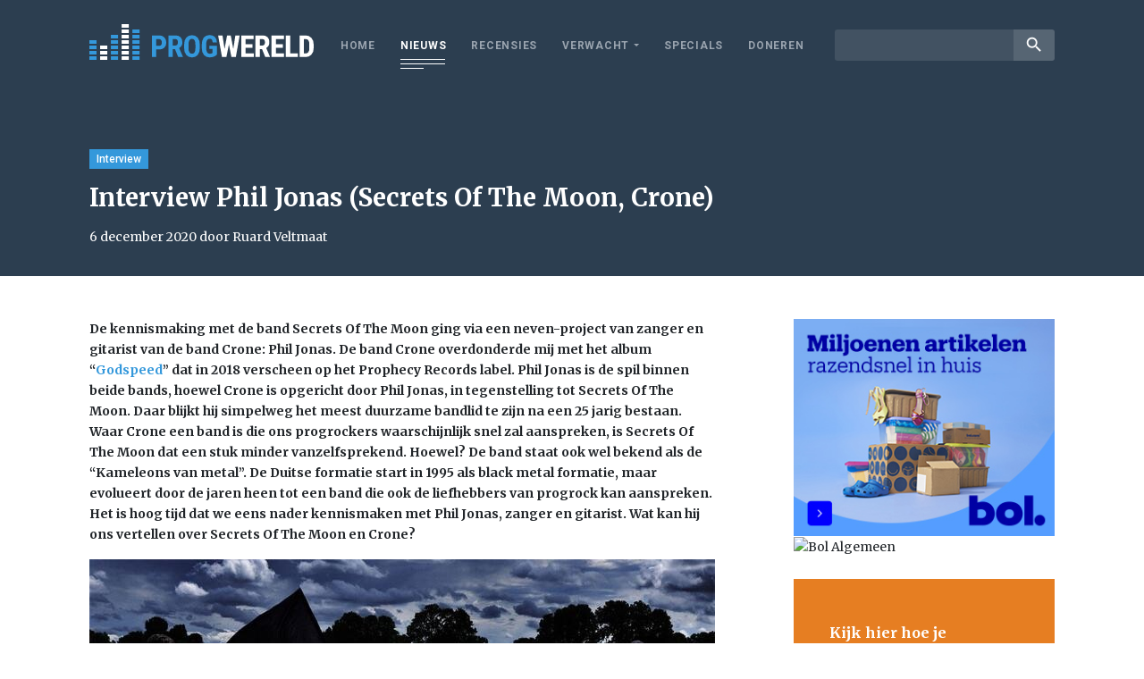

--- FILE ---
content_type: text/html; charset=UTF-8
request_url: https://www.progwereld.org/interview/interview-phil-jonas-secrets-of-the-moon-crone/
body_size: 14347
content:
<!DOCTYPE html>
<html lang="nl-NL" id="html" prefix="og: http://ogp.me/ns#">
<head>
    <!-- Global site tag (gtag.js) - Google Analytics -->
    <script async src="https://www.googletagmanager.com/gtag/js?id=UA-148577803-1"></script>
    <script>
        window.dataLayer = window.dataLayer || [];
        function gtag(){dataLayer.push(arguments);}
        gtag('js', new Date());

        gtag('config', 'UA-148577803-1');
    </script>
    <meta charset="UTF-8">
    <meta name="viewport" content="width=device-width, initial-scale=1.0, maximum-scale=1.0, user-scalable=no" />
    <title>Interview Phil Jonas (Secrets Of The Moon, Crone) &#8211; Progwereld</title>
<meta name='robots' content='max-image-preview:large' />
	<style>img:is([sizes="auto" i], [sizes^="auto," i]) { contain-intrinsic-size: 3000px 1500px }</style>
	<!-- Tags generated by Easy Social Share Buttons for WordPress v7.3 - https://socialsharingplugin.com. You see this message only because you have debug mode ON -->
<meta property="og:locale" content="nl_NL" />
<meta property="og:type" content="article" />
<meta property="og:title" content="Interview Phil Jonas (Secrets Of The Moon, Crone)" />
<meta property="og:description" content="De kennismaking met de band Secrets Of The Moon ging via een neven-project van zanger en gitarist van de band Crone: Phil" />
<meta property="og:url" content="https://www.progwereld.org/interview/interview-phil-jonas-secrets-of-the-moon-crone/" />
<meta property="og:site_name" content="Progwereld" />
<meta property="article:section" content="Interview" />
<meta property="article:published_time" content="2020-12-06T10:16:59+01:00" />
<meta property="article:modified_time" content="2020-12-06T11:09:04+01:00" />
<meta property="og:updated_time" content="2020-12-06T11:09:04+01:00" />
<meta property="og:image" content="https://www.progwereld.org/wp-content/uploads/2020/12/Phil-Jonas-Crone.jpg" />
<meta property="og:image:secure_url" content="https://www.progwereld.org/wp-content/uploads/2020/12/Phil-Jonas-Crone.jpg" />
<meta property="og:image:width" content="600" />
<meta property="og:image:height" content="600" />
<link rel='dns-prefetch' href='//cdnjs.cloudflare.com' />
<link rel='dns-prefetch' href='//fonts.googleapis.com' />
<script type="text/javascript">
/* <![CDATA[ */
window._wpemojiSettings = {"baseUrl":"https:\/\/s.w.org\/images\/core\/emoji\/16.0.1\/72x72\/","ext":".png","svgUrl":"https:\/\/s.w.org\/images\/core\/emoji\/16.0.1\/svg\/","svgExt":".svg","source":{"concatemoji":"https:\/\/www.progwereld.org\/wp-includes\/js\/wp-emoji-release.min.js?ver=6.8.3"}};
/*! This file is auto-generated */
!function(s,n){var o,i,e;function c(e){try{var t={supportTests:e,timestamp:(new Date).valueOf()};sessionStorage.setItem(o,JSON.stringify(t))}catch(e){}}function p(e,t,n){e.clearRect(0,0,e.canvas.width,e.canvas.height),e.fillText(t,0,0);var t=new Uint32Array(e.getImageData(0,0,e.canvas.width,e.canvas.height).data),a=(e.clearRect(0,0,e.canvas.width,e.canvas.height),e.fillText(n,0,0),new Uint32Array(e.getImageData(0,0,e.canvas.width,e.canvas.height).data));return t.every(function(e,t){return e===a[t]})}function u(e,t){e.clearRect(0,0,e.canvas.width,e.canvas.height),e.fillText(t,0,0);for(var n=e.getImageData(16,16,1,1),a=0;a<n.data.length;a++)if(0!==n.data[a])return!1;return!0}function f(e,t,n,a){switch(t){case"flag":return n(e,"\ud83c\udff3\ufe0f\u200d\u26a7\ufe0f","\ud83c\udff3\ufe0f\u200b\u26a7\ufe0f")?!1:!n(e,"\ud83c\udde8\ud83c\uddf6","\ud83c\udde8\u200b\ud83c\uddf6")&&!n(e,"\ud83c\udff4\udb40\udc67\udb40\udc62\udb40\udc65\udb40\udc6e\udb40\udc67\udb40\udc7f","\ud83c\udff4\u200b\udb40\udc67\u200b\udb40\udc62\u200b\udb40\udc65\u200b\udb40\udc6e\u200b\udb40\udc67\u200b\udb40\udc7f");case"emoji":return!a(e,"\ud83e\udedf")}return!1}function g(e,t,n,a){var r="undefined"!=typeof WorkerGlobalScope&&self instanceof WorkerGlobalScope?new OffscreenCanvas(300,150):s.createElement("canvas"),o=r.getContext("2d",{willReadFrequently:!0}),i=(o.textBaseline="top",o.font="600 32px Arial",{});return e.forEach(function(e){i[e]=t(o,e,n,a)}),i}function t(e){var t=s.createElement("script");t.src=e,t.defer=!0,s.head.appendChild(t)}"undefined"!=typeof Promise&&(o="wpEmojiSettingsSupports",i=["flag","emoji"],n.supports={everything:!0,everythingExceptFlag:!0},e=new Promise(function(e){s.addEventListener("DOMContentLoaded",e,{once:!0})}),new Promise(function(t){var n=function(){try{var e=JSON.parse(sessionStorage.getItem(o));if("object"==typeof e&&"number"==typeof e.timestamp&&(new Date).valueOf()<e.timestamp+604800&&"object"==typeof e.supportTests)return e.supportTests}catch(e){}return null}();if(!n){if("undefined"!=typeof Worker&&"undefined"!=typeof OffscreenCanvas&&"undefined"!=typeof URL&&URL.createObjectURL&&"undefined"!=typeof Blob)try{var e="postMessage("+g.toString()+"("+[JSON.stringify(i),f.toString(),p.toString(),u.toString()].join(",")+"));",a=new Blob([e],{type:"text/javascript"}),r=new Worker(URL.createObjectURL(a),{name:"wpTestEmojiSupports"});return void(r.onmessage=function(e){c(n=e.data),r.terminate(),t(n)})}catch(e){}c(n=g(i,f,p,u))}t(n)}).then(function(e){for(var t in e)n.supports[t]=e[t],n.supports.everything=n.supports.everything&&n.supports[t],"flag"!==t&&(n.supports.everythingExceptFlag=n.supports.everythingExceptFlag&&n.supports[t]);n.supports.everythingExceptFlag=n.supports.everythingExceptFlag&&!n.supports.flag,n.DOMReady=!1,n.readyCallback=function(){n.DOMReady=!0}}).then(function(){return e}).then(function(){var e;n.supports.everything||(n.readyCallback(),(e=n.source||{}).concatemoji?t(e.concatemoji):e.wpemoji&&e.twemoji&&(t(e.twemoji),t(e.wpemoji)))}))}((window,document),window._wpemojiSettings);
/* ]]> */
</script>
<style id='wp-emoji-styles-inline-css' type='text/css'>

	img.wp-smiley, img.emoji {
		display: inline !important;
		border: none !important;
		box-shadow: none !important;
		height: 1em !important;
		width: 1em !important;
		margin: 0 0.07em !important;
		vertical-align: -0.1em !important;
		background: none !important;
		padding: 0 !important;
	}
</style>
<link rel='stylesheet' id='wp-block-library-css' href='https://www.progwereld.org/wp-includes/css/dist/block-library/style.min.css?ver=6.8.3' type='text/css' media='all' />
<style id='classic-theme-styles-inline-css' type='text/css'>
/*! This file is auto-generated */
.wp-block-button__link{color:#fff;background-color:#32373c;border-radius:9999px;box-shadow:none;text-decoration:none;padding:calc(.667em + 2px) calc(1.333em + 2px);font-size:1.125em}.wp-block-file__button{background:#32373c;color:#fff;text-decoration:none}
</style>
<style id='global-styles-inline-css' type='text/css'>
:root{--wp--preset--aspect-ratio--square: 1;--wp--preset--aspect-ratio--4-3: 4/3;--wp--preset--aspect-ratio--3-4: 3/4;--wp--preset--aspect-ratio--3-2: 3/2;--wp--preset--aspect-ratio--2-3: 2/3;--wp--preset--aspect-ratio--16-9: 16/9;--wp--preset--aspect-ratio--9-16: 9/16;--wp--preset--color--black: #000000;--wp--preset--color--cyan-bluish-gray: #abb8c3;--wp--preset--color--white: #ffffff;--wp--preset--color--pale-pink: #f78da7;--wp--preset--color--vivid-red: #cf2e2e;--wp--preset--color--luminous-vivid-orange: #ff6900;--wp--preset--color--luminous-vivid-amber: #fcb900;--wp--preset--color--light-green-cyan: #7bdcb5;--wp--preset--color--vivid-green-cyan: #00d084;--wp--preset--color--pale-cyan-blue: #8ed1fc;--wp--preset--color--vivid-cyan-blue: #0693e3;--wp--preset--color--vivid-purple: #9b51e0;--wp--preset--gradient--vivid-cyan-blue-to-vivid-purple: linear-gradient(135deg,rgba(6,147,227,1) 0%,rgb(155,81,224) 100%);--wp--preset--gradient--light-green-cyan-to-vivid-green-cyan: linear-gradient(135deg,rgb(122,220,180) 0%,rgb(0,208,130) 100%);--wp--preset--gradient--luminous-vivid-amber-to-luminous-vivid-orange: linear-gradient(135deg,rgba(252,185,0,1) 0%,rgba(255,105,0,1) 100%);--wp--preset--gradient--luminous-vivid-orange-to-vivid-red: linear-gradient(135deg,rgba(255,105,0,1) 0%,rgb(207,46,46) 100%);--wp--preset--gradient--very-light-gray-to-cyan-bluish-gray: linear-gradient(135deg,rgb(238,238,238) 0%,rgb(169,184,195) 100%);--wp--preset--gradient--cool-to-warm-spectrum: linear-gradient(135deg,rgb(74,234,220) 0%,rgb(151,120,209) 20%,rgb(207,42,186) 40%,rgb(238,44,130) 60%,rgb(251,105,98) 80%,rgb(254,248,76) 100%);--wp--preset--gradient--blush-light-purple: linear-gradient(135deg,rgb(255,206,236) 0%,rgb(152,150,240) 100%);--wp--preset--gradient--blush-bordeaux: linear-gradient(135deg,rgb(254,205,165) 0%,rgb(254,45,45) 50%,rgb(107,0,62) 100%);--wp--preset--gradient--luminous-dusk: linear-gradient(135deg,rgb(255,203,112) 0%,rgb(199,81,192) 50%,rgb(65,88,208) 100%);--wp--preset--gradient--pale-ocean: linear-gradient(135deg,rgb(255,245,203) 0%,rgb(182,227,212) 50%,rgb(51,167,181) 100%);--wp--preset--gradient--electric-grass: linear-gradient(135deg,rgb(202,248,128) 0%,rgb(113,206,126) 100%);--wp--preset--gradient--midnight: linear-gradient(135deg,rgb(2,3,129) 0%,rgb(40,116,252) 100%);--wp--preset--font-size--small: 13px;--wp--preset--font-size--medium: 20px;--wp--preset--font-size--large: 36px;--wp--preset--font-size--x-large: 42px;--wp--preset--spacing--20: 0.44rem;--wp--preset--spacing--30: 0.67rem;--wp--preset--spacing--40: 1rem;--wp--preset--spacing--50: 1.5rem;--wp--preset--spacing--60: 2.25rem;--wp--preset--spacing--70: 3.38rem;--wp--preset--spacing--80: 5.06rem;--wp--preset--shadow--natural: 6px 6px 9px rgba(0, 0, 0, 0.2);--wp--preset--shadow--deep: 12px 12px 50px rgba(0, 0, 0, 0.4);--wp--preset--shadow--sharp: 6px 6px 0px rgba(0, 0, 0, 0.2);--wp--preset--shadow--outlined: 6px 6px 0px -3px rgba(255, 255, 255, 1), 6px 6px rgba(0, 0, 0, 1);--wp--preset--shadow--crisp: 6px 6px 0px rgba(0, 0, 0, 1);}:where(.is-layout-flex){gap: 0.5em;}:where(.is-layout-grid){gap: 0.5em;}body .is-layout-flex{display: flex;}.is-layout-flex{flex-wrap: wrap;align-items: center;}.is-layout-flex > :is(*, div){margin: 0;}body .is-layout-grid{display: grid;}.is-layout-grid > :is(*, div){margin: 0;}:where(.wp-block-columns.is-layout-flex){gap: 2em;}:where(.wp-block-columns.is-layout-grid){gap: 2em;}:where(.wp-block-post-template.is-layout-flex){gap: 1.25em;}:where(.wp-block-post-template.is-layout-grid){gap: 1.25em;}.has-black-color{color: var(--wp--preset--color--black) !important;}.has-cyan-bluish-gray-color{color: var(--wp--preset--color--cyan-bluish-gray) !important;}.has-white-color{color: var(--wp--preset--color--white) !important;}.has-pale-pink-color{color: var(--wp--preset--color--pale-pink) !important;}.has-vivid-red-color{color: var(--wp--preset--color--vivid-red) !important;}.has-luminous-vivid-orange-color{color: var(--wp--preset--color--luminous-vivid-orange) !important;}.has-luminous-vivid-amber-color{color: var(--wp--preset--color--luminous-vivid-amber) !important;}.has-light-green-cyan-color{color: var(--wp--preset--color--light-green-cyan) !important;}.has-vivid-green-cyan-color{color: var(--wp--preset--color--vivid-green-cyan) !important;}.has-pale-cyan-blue-color{color: var(--wp--preset--color--pale-cyan-blue) !important;}.has-vivid-cyan-blue-color{color: var(--wp--preset--color--vivid-cyan-blue) !important;}.has-vivid-purple-color{color: var(--wp--preset--color--vivid-purple) !important;}.has-black-background-color{background-color: var(--wp--preset--color--black) !important;}.has-cyan-bluish-gray-background-color{background-color: var(--wp--preset--color--cyan-bluish-gray) !important;}.has-white-background-color{background-color: var(--wp--preset--color--white) !important;}.has-pale-pink-background-color{background-color: var(--wp--preset--color--pale-pink) !important;}.has-vivid-red-background-color{background-color: var(--wp--preset--color--vivid-red) !important;}.has-luminous-vivid-orange-background-color{background-color: var(--wp--preset--color--luminous-vivid-orange) !important;}.has-luminous-vivid-amber-background-color{background-color: var(--wp--preset--color--luminous-vivid-amber) !important;}.has-light-green-cyan-background-color{background-color: var(--wp--preset--color--light-green-cyan) !important;}.has-vivid-green-cyan-background-color{background-color: var(--wp--preset--color--vivid-green-cyan) !important;}.has-pale-cyan-blue-background-color{background-color: var(--wp--preset--color--pale-cyan-blue) !important;}.has-vivid-cyan-blue-background-color{background-color: var(--wp--preset--color--vivid-cyan-blue) !important;}.has-vivid-purple-background-color{background-color: var(--wp--preset--color--vivid-purple) !important;}.has-black-border-color{border-color: var(--wp--preset--color--black) !important;}.has-cyan-bluish-gray-border-color{border-color: var(--wp--preset--color--cyan-bluish-gray) !important;}.has-white-border-color{border-color: var(--wp--preset--color--white) !important;}.has-pale-pink-border-color{border-color: var(--wp--preset--color--pale-pink) !important;}.has-vivid-red-border-color{border-color: var(--wp--preset--color--vivid-red) !important;}.has-luminous-vivid-orange-border-color{border-color: var(--wp--preset--color--luminous-vivid-orange) !important;}.has-luminous-vivid-amber-border-color{border-color: var(--wp--preset--color--luminous-vivid-amber) !important;}.has-light-green-cyan-border-color{border-color: var(--wp--preset--color--light-green-cyan) !important;}.has-vivid-green-cyan-border-color{border-color: var(--wp--preset--color--vivid-green-cyan) !important;}.has-pale-cyan-blue-border-color{border-color: var(--wp--preset--color--pale-cyan-blue) !important;}.has-vivid-cyan-blue-border-color{border-color: var(--wp--preset--color--vivid-cyan-blue) !important;}.has-vivid-purple-border-color{border-color: var(--wp--preset--color--vivid-purple) !important;}.has-vivid-cyan-blue-to-vivid-purple-gradient-background{background: var(--wp--preset--gradient--vivid-cyan-blue-to-vivid-purple) !important;}.has-light-green-cyan-to-vivid-green-cyan-gradient-background{background: var(--wp--preset--gradient--light-green-cyan-to-vivid-green-cyan) !important;}.has-luminous-vivid-amber-to-luminous-vivid-orange-gradient-background{background: var(--wp--preset--gradient--luminous-vivid-amber-to-luminous-vivid-orange) !important;}.has-luminous-vivid-orange-to-vivid-red-gradient-background{background: var(--wp--preset--gradient--luminous-vivid-orange-to-vivid-red) !important;}.has-very-light-gray-to-cyan-bluish-gray-gradient-background{background: var(--wp--preset--gradient--very-light-gray-to-cyan-bluish-gray) !important;}.has-cool-to-warm-spectrum-gradient-background{background: var(--wp--preset--gradient--cool-to-warm-spectrum) !important;}.has-blush-light-purple-gradient-background{background: var(--wp--preset--gradient--blush-light-purple) !important;}.has-blush-bordeaux-gradient-background{background: var(--wp--preset--gradient--blush-bordeaux) !important;}.has-luminous-dusk-gradient-background{background: var(--wp--preset--gradient--luminous-dusk) !important;}.has-pale-ocean-gradient-background{background: var(--wp--preset--gradient--pale-ocean) !important;}.has-electric-grass-gradient-background{background: var(--wp--preset--gradient--electric-grass) !important;}.has-midnight-gradient-background{background: var(--wp--preset--gradient--midnight) !important;}.has-small-font-size{font-size: var(--wp--preset--font-size--small) !important;}.has-medium-font-size{font-size: var(--wp--preset--font-size--medium) !important;}.has-large-font-size{font-size: var(--wp--preset--font-size--large) !important;}.has-x-large-font-size{font-size: var(--wp--preset--font-size--x-large) !important;}
:where(.wp-block-post-template.is-layout-flex){gap: 1.25em;}:where(.wp-block-post-template.is-layout-grid){gap: 1.25em;}
:where(.wp-block-columns.is-layout-flex){gap: 2em;}:where(.wp-block-columns.is-layout-grid){gap: 2em;}
:root :where(.wp-block-pullquote){font-size: 1.5em;line-height: 1.6;}
</style>
<link rel='stylesheet' id='fonts-css' href='https://fonts.googleapis.com/css?family=Merriweather%3A300%2C400%2C700%2C900%7CRoboto%3A300%2C400%2C500%2C700%2C900%7CRoboto+Condensed%3A400%2C700%7CMaterial+Icons&#038;ver=6.8.3' type='text/css' media='all' />
<link rel='stylesheet' id='custom-bootstrap-css' href='https://www.progwereld.org/wp-content/themes/digiboost-theme/assets/plugins/bootstrap/css/bootstrap.min.css?ver=1626807635' type='text/css' media='all' />
<link rel='stylesheet' id='custom-fontawesome-css' href='https://www.progwereld.org/wp-content/themes/digiboost-theme/assets/plugins/fontawesome/css/all.min.css?ver=1626807637' type='text/css' media='all' />
<link rel='stylesheet' id='custom-slick-css' href='https://www.progwereld.org/wp-content/themes/digiboost-theme/assets/plugins/slick/slick.css?ver=1626807633' type='text/css' media='all' />
<link rel='stylesheet' id='custom-ladda-css' href='https://www.progwereld.org/wp-content/themes/digiboost-theme/assets/plugins/ladda/ladda-themeless.min.css?ver=1626807633' type='text/css' media='all' />
<link rel='stylesheet' id='custom-select2-css' href='https://www.progwereld.org/wp-content/themes/digiboost-theme/assets/plugins/select2/css/select2.min.css?ver=1626807639' type='text/css' media='all' />
<link rel='stylesheet' id='custom-select2-bootstrap4-css' href='https://www.progwereld.org/wp-content/themes/digiboost-theme/assets/plugins/select2-bootstrap4/select2-bootstrap4.min.css?ver=1626807632' type='text/css' media='all' />
<link rel='stylesheet' id='custom-main-css' href='https://www.progwereld.org/wp-content/themes/digiboost-theme/assets/css/main.css?ver=1714991821' type='text/css' media='all' />
<link rel='stylesheet' id='arve-css' href='https://www.progwereld.org/wp-content/plugins/advanced-responsive-video-embedder/build/main.css?ver=1763987136' type='text/css' media='all' />
<link rel='stylesheet' id='easy-social-share-buttons-subscribe-css' href='https://www.progwereld.org/wp-content/plugins/easy-social-share-buttons3/assets/css/essb-subscribe.min.css?ver=7.3' type='text/css' media='all' />
<link rel='stylesheet' id='easy-social-share-buttons-css' href='https://www.progwereld.org/wp-content/plugins/easy-social-share-buttons3/assets/css/easy-social-share-buttons.min.css?ver=7.3' type='text/css' media='all' />
<script type="text/javascript" src="https://www.progwereld.org/wp-includes/js/jquery/jquery.min.js?ver=3.7.1" id="jquery-core-js"></script>
<script type="text/javascript" src="https://www.progwereld.org/wp-includes/js/jquery/jquery-migrate.min.js?ver=3.4.1" id="jquery-migrate-js"></script>
<script type="text/javascript" src="https://cdnjs.cloudflare.com/ajax/libs/popper.js/1.14.3/umd/popper.min.js?ver=6.8.3" id="popper-js"></script>
<link rel="https://api.w.org/" href="https://www.progwereld.org/wp-json/" /><link rel="alternate" title="JSON" type="application/json" href="https://www.progwereld.org/wp-json/wp/v2/posts/20095828" /><link rel="EditURI" type="application/rsd+xml" title="RSD" href="https://www.progwereld.org/xmlrpc.php?rsd" />
<meta name="generator" content="WordPress 6.8.3" />
<link rel="canonical" href="https://www.progwereld.org/interview/interview-phil-jonas-secrets-of-the-moon-crone/" />
<link rel='shortlink' href='https://www.progwereld.org/?p=20095828' />
<link rel="alternate" title="oEmbed (JSON)" type="application/json+oembed" href="https://www.progwereld.org/wp-json/oembed/1.0/embed?url=https%3A%2F%2Fwww.progwereld.org%2Finterview%2Finterview-phil-jonas-secrets-of-the-moon-crone%2F" />
<link rel="alternate" title="oEmbed (XML)" type="text/xml+oembed" href="https://www.progwereld.org/wp-json/oembed/1.0/embed?url=https%3A%2F%2Fwww.progwereld.org%2Finterview%2Finterview-phil-jonas-secrets-of-the-moon-crone%2F&#038;format=xml" />
<link rel="icon" href="https://www.progwereld.org/wp-content/uploads/2019/09/progwereldfavicon-1-150x150.png" sizes="32x32" />
<link rel="icon" href="https://www.progwereld.org/wp-content/uploads/2019/09/progwereldfavicon-1-200x200.png" sizes="192x192" />
<link rel="apple-touch-icon" href="https://www.progwereld.org/wp-content/uploads/2019/09/progwereldfavicon-1-200x200.png" />
<meta name="msapplication-TileImage" content="https://www.progwereld.org/wp-content/uploads/2019/09/progwereldfavicon-1.png" />

</head>

<body class="wp-singular post-template-default single single-post postid-20095828 single-format-standard wp-theme-digiboost-theme essb-7.3">

<script async src="https://pagead2.googlesyndication.com/pagead/js/adsbygoogle.js?client=ca-pub-4337341795898054"
        crossorigin="anonymous"></script>

<div class="site-wrapper">
    <header class="site-header">
        <div class="container site-header-container">
            <a class="site-logo" href="https://www.progwereld.org">
                <img src="https://www.progwereld.org/wp-content/themes/digiboost-theme/assets/img/logo.svg" alt="ProgWereld" class="img-fluid logo-img">
            </a>
            <button class="open-menu-btn" id="open-menu-btn" type="button"> <span class="lines"></span> </button>
            <div class="nav-wrapper">
                <div class="nav-container">
                    <nav class="site-nav">
                        <ul id="menu-main-menu" class="site-nav-list"><li id="menu-item-20091891" class="menu-item menu-item-type-post_type menu-item-object-page menu-item-home menu-item-20091891"><a href="https://www.progwereld.org/">Home</a></li>
<li id="menu-item-20091892" class="menu-item menu-item-type-post_type menu-item-object-page menu-item-20091892 current-menu-item"><a href="https://www.progwereld.org/nieuws/">Nieuws</a></li>
<li id="menu-item-20091896" class="menu-item menu-item-type-post_type menu-item-object-page menu-item-20091896"><a href="https://www.progwereld.org/recensies/">Recensies</a></li>
<li id="menu-item-20091900" class="menu-item menu-item-type-custom menu-item-object-custom menu-item-has-children menu-item-20091900"><a href="#">Verwacht</a>
<ul class="sub-menu">
	<li id="menu-item-20091898" class="menu-item menu-item-type-post_type menu-item-object-page menu-item-20091898"><a href="https://www.progwereld.org/verwachte-albums/">Verwachte albums</a></li>
	<li id="menu-item-20091899" class="menu-item menu-item-type-post_type menu-item-object-page menu-item-20091899"><a href="https://www.progwereld.org/verwachte-concerten/">Verwachte concerten</a></li>
</ul>
</li>
<li id="menu-item-20096509" class="menu-item menu-item-type-post_type menu-item-object-page menu-item-20096509"><a href="https://www.progwereld.org/specials/">Specials</a></li>
<li id="menu-item-20104803" class="menu-item menu-item-type-post_type menu-item-object-page menu-item-20104803"><a href="https://www.progwereld.org/doneren/">Doneren</a></li>
</ul>                    </nav>
                    <div class="search">
                        <form method="get" action="https://www.progwereld.org/">
                            <div class="input-group input-group-sm">
                                <input type="text" class="form-control" name="s">
                                <div class="input-group-append">
                                    <button class="btn btn-link" type="submit"><i class="material-icons">search</i></button>
                                </div>
                            </div>
                        </form>
                    </div>
                </div>
            </div>
        </div>
    </header>
<section class="single-section">

    
    
        
        <div class="post-header ">
            <div class="container">
                <label class="label">Interview</label>
                <h1 class="post-title">Interview Phil Jonas (Secrets Of The Moon, Crone)</h1>
                
    <p class="post-author">
        6 december 2020 door Ruard Veltmaat    </p>
            </div>
        </div>

        <div class="post-body">
            <div class="container">
                <div class="row">
                    <div class="col-md-8">
                                                <div class="post-content">
                            <p><strong>De kennismaking met de band Secrets Of The Moon ging via een neven-project van zanger en gitarist van de band Crone: Phil Jonas. De band Crone overdonderde mij met het album “</strong><a href="https://www.progwereld.org/recensie/crone-godspeed/" target="_blank" rel="noopener noreferrer"><strong>Godspeed</strong></a><strong>” dat in 2018 verscheen op het Prophecy Records label. Phil Jonas is de spil binnen beide bands, hoewel Crone is opgericht door Phil Jonas, in tegenstelling tot Secrets Of The Moon. Daar blijkt hij simpelweg het meest duurzame bandlid te zijn na een 25 jarig bestaan. Waar Crone een band is die ons progrockers waarschijnlijk snel zal aanspreken, is Secrets Of The Moon dat een stuk minder vanzelfsprekend. Hoewel? De band staat ook wel bekend als de “Kameleons van metal”. De Duitse formatie start in 1995 als black metal formatie, maar evolueert door de jaren heen tot een band die ook de liefhebbers van progrock kan aanspreken. Het is hoog tijd dat we eens nader kennismaken met Phil Jonas, zanger en gitarist. Wat kan hij ons vertellen over Secrets Of The Moon en Crone?</strong></p>
<div id="attachment_20095831" class="wp-caption aligncenter" ><a href="https://www.progwereld.org/wp-content/uploads/2020/12/Phil-jonas-Crone-Secrets-Of-The-Moon.jpg"><img fetchpriority="high" decoding="async" class="wp-image-20095831 size-full" src="https://www.progwereld.org/wp-content/uploads/2020/12/Phil-jonas-Crone-Secrets-Of-The-Moon.jpg" alt="" width="700" height="429" srcset="https://www.progwereld.org/wp-content/uploads/2020/12/Phil-jonas-Crone-Secrets-Of-The-Moon.jpg 700w, https://www.progwereld.org/wp-content/uploads/2020/12/Phil-jonas-Crone-Secrets-Of-The-Moon-300x184.jpg 300w" sizes="(max-width: 700px) 100vw, 700px" /></a><p class="wp-caption-text">Secrets Of The Moon</p></div>
<p><strong>Aangezien dit een combinatie-interview is van jou als bandleider van Secrets Of The Moon, maar ook als bandleider van Crone, wil jij jezelf eens voorstellen aan de Nederlandse en Belgische lezers?</strong></p>
<p>Zeker, Ik ben 39 jaar oud. Ik ben al muzikant en songwriter zolang ik me kan herinneren. Ik ben nu 23 jaar de frontman van de Duitse dark metal band Secrets Of The Moon en daarnaast heb ik een aantal jaren geleden een ander muzikaal project opgericht, genaamd CRONE. Dat begon als een tweemans project, maar is inmiddels een vijfkoppige band.<br />
<strong><br />
Met welke band ben je opgegroeid of welke muziek heeft je beïnvloed?</strong></p>
<p>Ik werd een fan van hardrock en heavy metal toen ik bands als Guns n’ Roses, Metallica of Skid Row via MTV leerde kennen in de vroege jaren negentig. Daarom zou ik zeggen dat GnR de meest invloedrijke band in mijn jeugd is geweest met betrekking tot mijn muzikale ontwikkeling. Die jongens hadden een gevaarlijke en spannende uitstraling. Ik vond alles geweldig, hun muziek, hun uitstraling. Kort daarna ontdekte ik bands als Sodom, Slayer en Mayhem.</p>
<p><strong>We kregen als Progwereld de kans van Lupus Lounge om de laatste vier albums van Secrets Of The Moon te recenseren met de achterliggende gedachte dat Secrets Of The Moon vooral de laatste jaren een progressieve weg is ingeslagen. In mijn recensies schrijf ik onder andere dat er veel variatie zit tussen de laatste vier albums. Van pure black metal tot een progmetal aanpak, maar er zijn ook punk invloeden. Wat kun je daarover vertellen?</strong></p>
<p>Tja, wat kan ik zeggen? We zijn begonnen als een donkere of zwarte metalband. Dat is waar. Maar we hebben altijd een andere aanpak gehanteerd dan de meeste andere metal bands omdat we ons meer concentreerden op zware, melodieuze riffs dan op blastbeats en shredding. Ik denk dat dit vooral onze vroege albums zo uniek maakten. Dat daar inderdaad verschillende invloeden in zitten is een gevolg van onze evolutie.</p>
<p><a href="https://www.progwereld.org/wp-content/uploads/2020/12/Secrets-Of-the-Moon-1.jpg"><img decoding="async" class="aligncenter wp-image-20095832 size-medium" src="https://www.progwereld.org/wp-content/uploads/2020/12/Secrets-Of-the-Moon-1-300x300.jpg" alt="" width="300" height="300" srcset="https://www.progwereld.org/wp-content/uploads/2020/12/Secrets-Of-the-Moon-1-300x300.jpg 300w, https://www.progwereld.org/wp-content/uploads/2020/12/Secrets-Of-the-Moon-1-150x150.jpg 150w, https://www.progwereld.org/wp-content/uploads/2020/12/Secrets-Of-the-Moon-1-400x400.jpg 400w, https://www.progwereld.org/wp-content/uploads/2020/12/Secrets-Of-the-Moon-1-200x200.jpg 200w, https://www.progwereld.org/wp-content/uploads/2020/12/Secrets-Of-the-Moon-1-220x220.jpg 220w, https://www.progwereld.org/wp-content/uploads/2020/12/Secrets-Of-the-Moon-1-440x440.jpg 440w, https://www.progwereld.org/wp-content/uploads/2020/12/Secrets-Of-the-Moon-1.jpg 700w" sizes="(max-width: 300px) 100vw, 300px" /></a></p>
<p><strong>De muziek van Secrets Of The Moon is door de jaren heen in mijn optiek enorm geëvolueerd. Black metal was de basis, maar er zijn ook veel doom-elementen te vinden en vooral de laatste jaren is het verschoven naar een prog metal aanpak. Hoe ontstaat zoiets?</strong></p>
<p>Ik hunkerde muzikaal gezien altijd naar maximale duisternis en die sound bereikten we met &#8220;<a href="https://www.progwereld.org/recensie/secrets-of-the-moon-seven-bells/" target="_blank" rel="noopener noreferrer">Seven Bells</a>&#8221; in 2012. Dat album is geproduceerd door Tom G Warrior (zanger Thomas Gabriel Fischer) van Celtic Frost, die ook mede bepalend voor de donkere sound is. Na dat album was er geen weg meer terug en moesten we zorgen voor verandering. Het was ons als band duidelijk dat we de dingen anders moesten componeren om te overleven in de muziekmarkt van die tijd. Zo werd ‘<a href="https://www.progwereld.org/recensie/secrets-of-the-moon-sun/" target="_blank" rel="noopener noreferrer">SUN</a>’, ons zesde album, geboren. De nummers moesten een duidelijkere vocale stijl hebben en het was behoorlijk uitdagend om het maximale uit deze nummers te halen, dat leverde een progressievere aanpak op.<br />
<strong><br />
In mijn ogen is “Sun” ook het album waarbij jullie breken met het verleden, is daar de stap richting progmetal ingezet?</strong></p>
<p>Ja, zo zou je het kunnen omschrijven. “<a href="https://www.progwereld.org/recensie/secrets-of-the-moon-sun/" target="_blank" rel="noopener noreferrer">Sun</a>” is onze &#8220;coup&#8221; in stijl.  Tijdens het maken wisten we niet of we het ooit zouden afmaken. Het werd een enorm succes. Ik denk dat dit het album is waar ik het meest trots op ben, samen met Godspeed. Het koste veel tijd en moeite dit album te produceren en met name de productie van de zang was uitputtend. Het was de eerste keer dat ik clean ‘moest’ zingen.</p>
<p><strong>Een album waarmee ik zelf enorm veel moeite heb gehad is “<a href="https://www.progwereld.org/recensie/secrets-of-the-moon-privilegivm/" target="_blank" rel="noopener noreferrer">Privilegivm</a>”. Dat is voor de Progwereld lezer waarschijnlijk weinig interessant en het kostte mij ook veel moeite dat album goed te interpreteren en doorgronden. Daar zijn de black metal invloeden nog in grote mate aanwezig.<br />
</strong><br />
Ja, Het lijkt erop dat “<a href="https://www.progwereld.org/recensie/secrets-of-the-moon-privilegivm/" target="_blank" rel="noopener noreferrer">Privilegivm</a>” ook het toppunt van onze ontwikkeling is. Veel mensen vonden het toen niet leuk en het album werd ook niet goed ontvangen. Persoonlijk denk ik dat er een paar hele goede nummers op staan. Misschien ontvouwt het zijn kracht pas vele jaren later. Er zitten ook veel vreemde en bijzondere herinneringen aan dat album. We hebben veel getourd om de cd te ondersteunen en we waren persoonlijk helemaal gesloopt toen die was afgelopen.<br />
<strong><br />
Ik kwam eigenlijk pas in aanraking met de muziek van Secrets Of The Moon via Crone&#8217;s debuutalbum: “Godspeed”. Ik was (en ben nog steeds) onder de indruk van dat album, terwijl er onbetwiste SOTM-elementen in de muziek van Crone zitten. Is “Godspeed” een album dat je met SOTM had kunnen maken?</strong></p>
<p>Nee. Simpelweg omdat er verschillende muzikanten en songwriters bij betrokken zijn. Ik ben het enige verbindende onderdeel tussen de twee bands. CRONE heeft een veel progressievere aanpak dan SOTM. We werken nu zelfs fulltime met een toetsenist in CRONE, waardoor het geluid in een andere richting evolueert. Verder heeft Markus Renzenbrink (Embedded) ook een grote invloed op de muziek van Crone.</p>
<div id="attachment_20095830" class="wp-caption aligncenter" ><a href="https://www.progwereld.org/wp-content/uploads/2020/12/Phil-Jonas-Crone.jpg"><img decoding="async" class="wp-image-20095830 size-medium" src="https://www.progwereld.org/wp-content/uploads/2020/12/Phil-Jonas-Crone-300x300.jpg" alt="" width="300" height="300" srcset="https://www.progwereld.org/wp-content/uploads/2020/12/Phil-Jonas-Crone-300x300.jpg 300w, https://www.progwereld.org/wp-content/uploads/2020/12/Phil-Jonas-Crone-150x150.jpg 150w, https://www.progwereld.org/wp-content/uploads/2020/12/Phil-Jonas-Crone-400x400.jpg 400w, https://www.progwereld.org/wp-content/uploads/2020/12/Phil-Jonas-Crone-200x200.jpg 200w, https://www.progwereld.org/wp-content/uploads/2020/12/Phil-Jonas-Crone-220x220.jpg 220w, https://www.progwereld.org/wp-content/uploads/2020/12/Phil-Jonas-Crone-440x440.jpg 440w, https://www.progwereld.org/wp-content/uploads/2020/12/Phil-Jonas-Crone.jpg 600w" sizes="(max-width: 300px) 100vw, 300px" /></a><p class="wp-caption-text">Phil Jonas</p></div>
<p><strong>Kan jij leven van de opbrengsten van deze twee bands, of moet je er nog een baan naast hebben om in je onderhoud te voorzien?</strong></p>
<p>Ik ben inderdaad afhankelijk van de inkomsten van de band, zeker. Natuurlijk verkoopt SOTM een behoorlijk aantal platen en mede daarom kunnen we een goede productie financieren. Maar bij het schrijven of opnemen is het laatste wat ik in gedachten heb of een album zal verkopen. Dat zou de creativiteit doden.</p>
<p><strong>De muziek van &#8220;Godspeed&#8221; is veel melodieuzer dan de muziek van SOTM en kent een progrock aanpak, is dat een evolutie van je muzieksmaak of onderschat ik dan het aandeel van de andere bandleden van Crone?</strong></p>
<p>Absoluut het tweede deel. Alle leden van de band zijn verantwoordelijk voor hoe (beide) bands klinken en werken. Ik ben altijd heel ruimdenkend geweest als het om nieuwe muziek gaat, zelfs op jonge leeftijd.</p>
<p><strong>Wat is jouw toekomst in het komende jaar? Komt er een nieuw Crone-album of misschien een nieuw SOTM-album?</strong></p>
<p>We zitten volop in de creatie van een nieuw CRONE-album. De werktitel van dat album is “Gotta Light”. Zoals het er nu naar uit ziet wordt het begin volgend jaar opgenomen. Er is veel geweldig materiaal geschreven en ik kan niet wachten om het op te nemen. Vooralsnog is er geen SOTM-album in de maak.</p>
<p><strong>Je bent al heel lang verbonden aan Prophecy Records via het sub-label Lupus Lounge, onnodig te vragen of je daar tevreden over bent?</strong></p>
<p>Het is duidelijk dat we een hele goede band hebben opgebouwd met de mensen van Prophecy Records.  Natuurlijk al heel lang (vijftien jaar) met SOTM, maar nu via het hoofdlabel ook met Crone. Het zijn vrienden geworden en we zijn uitermate tevreden over hen.</p>
<p><strong>Kan je wat zeggen over hoe de COVID pandemie invloed heeft op jouw als muzikant?</strong></p>
<p>Klote natuurlijk. De SOTM-tour met DOOL is opnieuw gepland naar het voorjaar van 2022, wat heel vervelend is. Dat duurt snel nog anderhalve jaar. Ik zou het geweldig vinden om “<a href="https://www.progwereld.org/recensie/secrets-of-the-moon-black-house/" target="_blank" rel="noopener noreferrer">Black House</a>” op het podium te brengen en om dat überhaupt te kunnen doen, bijna twee jaar na de release, is zwaar frustrerend. Weet je, “<a href="https://www.progwereld.org/recensie/secrets-of-the-moon-black-house/" target="_blank" rel="noopener noreferrer">Black House</a>” is nu een paar maanden uit, het meest dure album qua productie en in mijn ogen het beste SOTM album dat we ooit hebben gemaakt. En we hebben er nog geen enkele noot live van gespeeld. Maar goed, ik hoop dat er betere tijden komen.</p>
<div id="attachment_20095833" class="wp-caption aligncenter" ><a href="https://www.progwereld.org/wp-content/uploads/2020/12/Crone.jpg"><img loading="lazy" decoding="async" class="wp-image-20095833 size-full" src="https://www.progwereld.org/wp-content/uploads/2020/12/Crone.jpg" alt="" width="600" height="400" srcset="https://www.progwereld.org/wp-content/uploads/2020/12/Crone.jpg 600w, https://www.progwereld.org/wp-content/uploads/2020/12/Crone-300x200.jpg 300w" sizes="auto, (max-width: 600px) 100vw, 600px" /></a><p class="wp-caption-text">Crone</p></div>
<p>Site Secrets Of The Moon:<a href="http://www.secretsofthemoon.de" target="_blank" rel="noopener noreferrer"> www.secretsofthemoon.de</a><br />
Site Crone: <a href="https://crone-de.bandcamp.com/" target="_blank" rel="noopener noreferrer">Crone (bandcamp.com)</a></p>
<p><a href="https://partner.bol.com/click/click?p=2&amp;t=url&amp;s=32307&amp;f=TXL&amp;url=https%3A%2F%2Fwww.bol.com%2Fnl%2Fb%2Fsecrets-of-the-moon%2F7873930%2F&amp;name=Secrets%20Of%20The%20Moon%20artikelen%20kopen%3F%20Kijk%20snel!" target="_blank" rel="noopener noreferrer">Ondersteun ons en Koop Secrets Of The Moon bij Bol</a></p>
                        </div>
                        <div class="post-share">
                            <div class="essb_links essb_displayed_1566820761 essb_share essb_template_clear-retina essb_971745329 essb_size_m print-no" id="essb_displayed_1566820761_971745329" data-essb-postid="20095828" data-essb-position="1566820761" data-essb-button-style="icon" data-essb-template="clear-retina" data-essb-counter-pos="hidden" data-essb-url="https://www.progwereld.org/interview/interview-phil-jonas-secrets-of-the-moon-crone/" data-essb-fullurl="https://www.progwereld.org/interview/interview-phil-jonas-secrets-of-the-moon-crone/" data-essb-instance="971745329"><ul class="essb_links_list essb_force_hide_name essb_force_hide"><li class="essb_item essb_link_facebook nolightbox"> <a href="https://www.facebook.com/sharer/sharer.php?u=https%3A%2F%2Fwww.progwereld.org%2Finterview%2Finterview-phil-jonas-secrets-of-the-moon-crone%2F&t=Interview+Phil+Jonas+%28Secrets+Of+The+Moon%2C+Crone%29" title="Share on Facebook" onclick="essb.window(&#39;https://www.facebook.com/sharer/sharer.php?u=https%3A%2F%2Fwww.progwereld.org%2Finterview%2Finterview-phil-jonas-secrets-of-the-moon-crone%2F&t=Interview+Phil+Jonas+%28Secrets+Of+The+Moon%2C+Crone%29&#39;,&#39;facebook&#39;,&#39;971745329&#39;); return false;" target="_blank" rel="nofollow" class="nolightbox" ><span class="essb_icon essb_icon_facebook"></span><span class="essb_network_name essb_noname"></span></a></li><li class="essb_item essb_link_twitter nolightbox"> <a href="#" title="Share on Twitter" onclick="essb.window(&#39;https://twitter.com/intent/tweet?text=Interview%20Phil%20Jonas%20(Secrets%20Of%20The%20Moon%2C%20Crone)&amp;url=https%3A%2F%2Fwww.progwereld.org%2Finterview%2Finterview-phil-jonas-secrets-of-the-moon-crone%2F&amp;counturl=https%3A%2F%2Fwww.progwereld.org%2Finterview%2Finterview-phil-jonas-secrets-of-the-moon-crone%2F&#39;,&#39;twitter&#39;,&#39;971745329&#39;); return false;" target="_blank" rel="nofollow" class="nolightbox" ><span class="essb_icon essb_icon_twitter"></span><span class="essb_network_name essb_noname"></span></a></li><li class="essb_item essb_link_linkedin nolightbox"> <a href="https://www.linkedin.com/shareArticle?mini=true&amp;ro=true&amp;trk=EasySocialShareButtons&amp;title=Interview+Phil+Jonas+%2528Secrets+Of+The+Moon%252C+Crone%2529&amp;url=https%3A%2F%2Fwww.progwereld.org%2Finterview%2Finterview-phil-jonas-secrets-of-the-moon-crone%2F" title="Share on LinkedIn" onclick="essb.window(&#39;https://www.linkedin.com/shareArticle?mini=true&amp;ro=true&amp;trk=EasySocialShareButtons&amp;title=Interview+Phil+Jonas+%2528Secrets+Of+The+Moon%252C+Crone%2529&amp;url=https%3A%2F%2Fwww.progwereld.org%2Finterview%2Finterview-phil-jonas-secrets-of-the-moon-crone%2F&#39;,&#39;linkedin&#39;,&#39;971745329&#39;); return false;" target="_blank" rel="nofollow" class="nolightbox" ><span class="essb_icon essb_icon_linkedin"></span><span class="essb_network_name essb_noname"></span></a></li><li class="essb_item essb_link_mail nolightbox"> <a href="#" title="Share on Email" onclick="essb_open_mailform(&#39;971745329&#39;); return false;" target="_blank" rel="nofollow" class="nolightbox" ><span class="essb_icon essb_icon_mail"></span><span class="essb_network_name essb_noname"></span></a></li></ul></div>                        </div>

                        
                    </div>
                    <div class="col-md-4 mt-5 mt-md-0">
                        <div class="news-sidebar">
    <div class="row pl-lg-5">
        <div class="col-12 col-sm-6 col-md-12">
            
    <div class="ad ad-general">
        <p><a href="https://partner.bol.com/click/click?p=1&amp;t=url&amp;s=32307&amp;url=https%3A%2F%2Fwww.bol.com%2Fnl%2Fnl%2F&amp;f=BAN&amp;name=Bol%20Algemeen&amp;subid=" target="_blank" rel="noopener"><img loading="lazy" decoding="async" src="https://bannersimages.s-bol.com/Fallback-affiliate-banners-300x250.jpg" alt="Bol Algemeen" width="300" height="250" /></a><img loading="lazy" decoding="async" src="https://partner.bol.com/click/impression?p=1&amp;s=32307&amp;t=url&amp;f=BAN&amp;name=Bol%20Algemeen&amp;subid=" alt="Bol Algemeen" width="1" height="1" /></p>
    </div>

        </div>
                <div class="col-12 mb-5">
            <div class="newsletter-signup" style="background: #e67e22">
                <h6>Kijk hier hoe je Progwereld kunt steunen.</h6>
                <a href="/doneren/" class="btn btn-primary">Meer info</a>
            </div>
        </div>
                <div class="col-12 mt-2 col-sm-6 col-md-12 ">
            <div class="newsletter-signup">
                <h6>Op de hoogte blijven van het laatste nieuws?</h6>
                <p>Meld je dan nu aan voor onze wekelijkse nieuwsbrief.</p>
                <script>(function() {
	window.mc4wp = window.mc4wp || {
		listeners: [],
		forms: {
			on: function(evt, cb) {
				window.mc4wp.listeners.push(
					{
						event   : evt,
						callback: cb
					}
				);
			}
		}
	}
})();
</script><!-- Mailchimp for WordPress v4.10.8 - https://wordpress.org/plugins/mailchimp-for-wp/ --><form id="mc4wp-form-1" class="mc4wp-form mc4wp-form-20091864" method="post" data-id="20091864" data-name="Nieuwsbriefing aanmelding" ><div class="mc4wp-form-fields"><div class="input-group input-group-sm">
  <input type="email" name="EMAIL" class="form-control" placeholder="E-mailadres" required />
  <div class="input-group-append">
    <button type="submit" class="btn btn-dark ladda-button">
      Aanmelden
    </button>
  </div>
</div>
</div><label style="display: none !important;">Laat dit veld leeg als je een mens bent: <input type="text" name="_mc4wp_honeypot" value="" tabindex="-1" autocomplete="off" /></label><input type="hidden" name="_mc4wp_timestamp" value="1768783444" /><input type="hidden" name="_mc4wp_form_id" value="20091864" /><input type="hidden" name="_mc4wp_form_element_id" value="mc4wp-form-1" /><div class="mc4wp-response"></div></form><!-- / Mailchimp for WordPress Plugin -->            </div>
        </div>
        <div class="col-12 mt-5">
            <div class="side-upcoming">
                <h4>Concertagenda</h4>
                                                
                                <article class="upcoming">
                    <div class="date-box"><div class="day">24</div><div class="month">jan</div></div>
                    <div class="upcoming-info">
                        <h6 class="upcoming-title">Supertrap</h6>
                        <p class="upcoming-text">De Bosuil, Weert</p>
                    </div>
                </article>
                
                                <article class="upcoming">
                    <div class="date-box"><div class="day">31</div><div class="month">jan</div></div>
                    <div class="upcoming-info">
                        <h6 class="upcoming-title">Dutch ProgNight II</h6>
                        <p class="upcoming-text">Mevrouw Latenstaan, Zoetermeer</p>
                    </div>
                </article>
                
                                <article class="upcoming">
                    <div class="date-box"><div class="day">07</div><div class="month">feb</div></div>
                    <div class="upcoming-info">
                        <h6 class="upcoming-title">Epica (met Amaranthe en Charlotte Wessels The Obsession)</h6>
                        <p class="upcoming-text">Ziggo Dome, Amsterdam</p>
                    </div>
                </article>
                
                                <article class="upcoming">
                    <div class="date-box"><div class="day">07</div><div class="month">feb</div></div>
                    <div class="upcoming-info">
                        <h6 class="upcoming-title">MidWinter Prog Festival</h6>
                        <p class="upcoming-text">TivoliVredenburg, Utrecht</p>
                    </div>
                </article>
                
                                <article class="upcoming">
                    <div class="date-box"><div class="day">08</div><div class="month">feb</div></div>
                    <div class="upcoming-info">
                        <h6 class="upcoming-title">Pure Reason Revolution</h6>
                        <p class="upcoming-text">De Pul, Uden</p>
                    </div>
                </article>
                
                                <article class="upcoming">
                    <div class="date-box"><div class="day">20</div><div class="month">mrt</div></div>
                    <div class="upcoming-info">
                        <h6 class="upcoming-title">Casual Silence</h6>
                        <p class="upcoming-text">Cacaofabriek, Helmond</p>
                    </div>
                </article>
                                
            </div>
        </div>
    </div>
</div>                    </div>
                </div>
            </div>

        </div>
    
    </section>


<footer class="site-footer">
    <div class="site-footer-top">
        <div class="container">
            <div class="row">
                <div class="col-md-4">
                    <div class="about-us">
                        <h6>Over ProgWereld</h6>
                        <p>Welkom bij Progwereld. Dit is dé Nederlandse webpagina op het gebied van progressieve en symfonische rock.</p>
                        <p><a href="https://www.progwereld.org/over-ons">Lees verder</a></p>
                    </div>
                </div>
                <div class="col-md-2 ml-md-auto mt-5 mt-md-0">
                    <nav class="footer-nav">
                        <ul>
                            <li><h6><a href="https://www.progwereld.org/contact">Contact</a></h6></li>
                            <li><h6><a href="https://www.progwereld.org/adverteren">Adverteren</a></h6></li>
                            <li><h6><a href="https://www.progwereld.org/de-stichting">De Stichting</a></h6></li>
                            <li><h6><a href="https://www.progwereld.org/team">Team</a></h6></li>
                            <li><h6><a href="https://www.progwereld.org/over-ons">Over ons</a></h6></li>
                            <li><h6><a href="https://www.progwereld.org/privacy">Privacy</a></h6></li>
                            <li><h6><a href="https://www.progwereld.org/disclaimer">Disclaimer</a></h6></li>
                        </ul>
                    </nav>
                </div>
                <div class="col-md-4 mt-5 mt-md-0">
                    <h6>Blijf op de hoogte</h6>
                    <p>Meld je aan voor onze wekelijkse nieuwsbrief en mis helemaal niets.</p>
                    <script>(function() {
	window.mc4wp = window.mc4wp || {
		listeners: [],
		forms: {
			on: function(evt, cb) {
				window.mc4wp.listeners.push(
					{
						event   : evt,
						callback: cb
					}
				);
			}
		}
	}
})();
</script><!-- Mailchimp for WordPress v4.10.8 - https://wordpress.org/plugins/mailchimp-for-wp/ --><form id="mc4wp-form-2" class="mc4wp-form mc4wp-form-20091864" method="post" data-id="20091864" data-name="Nieuwsbriefing aanmelding" ><div class="mc4wp-form-fields"><div class="input-group input-group-sm">
  <input type="email" name="EMAIL" class="form-control" placeholder="E-mailadres" required />
  <div class="input-group-append">
    <button type="submit" class="btn btn-dark ladda-button">
      Aanmelden
    </button>
  </div>
</div>
</div><label style="display: none !important;">Laat dit veld leeg als je een mens bent: <input type="text" name="_mc4wp_honeypot" value="" tabindex="-1" autocomplete="off" /></label><input type="hidden" name="_mc4wp_timestamp" value="1768783444" /><input type="hidden" name="_mc4wp_form_id" value="20091864" /><input type="hidden" name="_mc4wp_form_element_id" value="mc4wp-form-2" /><div class="mc4wp-response"></div></form><!-- / Mailchimp for WordPress Plugin -->                </div>
                <div class="col-md-2 mt-5 mt-md-0">
                    <a href="https://www.facebook.com/Progwereld" target="_blank" class="social">
                        <i class="fab fa-facebook-f"></i>
                    </a>
                    <a href="https://www.twitter.com/progwereld" target="_blank" class="social">
                        <i class="fab fa-twitter"></i>
                    </a>
                    <a href="https://www.instagram.com/progwereld/" target="_blank" class="social">
                        <i class="fab fa-instagram"></i>
                    </a>
                </div>
            </div>
        </div>
    </div>
    <div class="site-footer-bottom">
        <div class="container">
            <div class="digiboost">
                <a href="https://www.digiboost.nl" target="_blank">
                    <img src="https://www.progwereld.org/wp-content/themes/digiboost-theme/assets/img/digiboost.png" width="45" class="img-fluid">
                    <div>Powered by DigiBoost</div>
                </a>
            </div>
            <p class="copyright">Copyright © 2001 - 2026 ProgWereld. Alle rechten voorbehouden. </p>
        </div>
    </div>
</footer>





</div>

<!--
<div class="modal view-modal" id="view-modal">
    <div class="modal-dialog modal-dialog-centered">
        <button type="button" class="btn close-modal-btn" data-dismiss="modal"><i class="fa fa-times"></i></button>
        <div class="modal-content" data-modal-loading-text="">

        </div>
    </div>
</div>
-->

<div class="modal view-modal" id="view-modal">
    <div class="modal-dialog">
        <div class="modal-content" data-modal-loading-text="">



        </div>
    </div>
</div>


<div class="modal" id="contact-modal">
    <div class="modal-dialog">
        <div class="modal-content" data-modal-loading-text="">

            <div class="modal-header">
                <h4 class="modal-title">Sending promotional material from outside the EU</h4>
                <button type="button" class="close" data-dismiss="modal">&times;</button>
            </div>

            <div class="modal-body">
                <p>When sending promotional material from outside the EU to our addresses the package requires a CN22 form. These are available at the post office or agency, or online.</p>
                <p>Please keep these suggestions in mind:</p>
                <ul>
                    <li>Item category: use "promotional material", do NOT use "gift" and preferably not "commercial sample"!</li>
                    <li>Description: the contents, so "CD", "DVD", "book", etc.</li>
                    <li>In the Description field, you could also write "promotional material, no commercial value"</li>
                    <li>Value: 0, or the promotional value (something like 2 USD/EUR/GBP per promo item)
                </ul>
                <p>If you use any other values for the category or value, we are being charged to pay extra taxes, so we will not collect the package.</p>
            </div>

            <!-- Modal footer -->
            <div class="modal-footer">
                <button type="button" class="btn btn-outline-dark" data-dismiss="modal">Close</button>
            </div>
        </div>
    </div>
</div>


<script type="speculationrules">
{"prefetch":[{"source":"document","where":{"and":[{"href_matches":"\/*"},{"not":{"href_matches":["\/wp-*.php","\/wp-admin\/*","\/wp-content\/uploads\/*","\/wp-content\/*","\/wp-content\/plugins\/*","\/wp-content\/themes\/digiboost-theme\/*","\/*\\?(.+)"]}},{"not":{"selector_matches":"a[rel~=\"nofollow\"]"}},{"not":{"selector_matches":".no-prefetch, .no-prefetch a"}}]},"eagerness":"conservative"}]}
</script>
<script>(function() {function maybePrefixUrlField () {
  const value = this.value.trim()
  if (value !== '' && value.indexOf('http') !== 0) {
    this.value = 'http://' + value
  }
}

const urlFields = document.querySelectorAll('.mc4wp-form input[type="url"]')
for (let j = 0; j < urlFields.length; j++) {
  urlFields[j].addEventListener('blur', maybePrefixUrlField)
}
})();</script><script> var essbInstagramUpdater = {"nonce":"6eddfcc3f0","ajaxurl":"https:\/\/www.progwereld.org\/wp-admin\/admin-ajax.php"};</script><script type="text/javascript" src="https://www.progwereld.org/wp-content/themes/digiboost-theme/assets/plugins/bootstrap/js/bootstrap.min.js?ver=1626807636" id="custom-bootstrap-js"></script>
<script type="text/javascript" src="https://www.progwereld.org/wp-content/themes/digiboost-theme/assets/plugins/slick/slick.min.js?ver=1626807633" id="custom-slick-js"></script>
<script type="text/javascript" src="https://www.progwereld.org/wp-content/themes/digiboost-theme/assets/plugins/jquery-validation/jquery.validate.fix.min.js?ver=1626807635" id="custom-jquery-validate-js"></script>
<script type="text/javascript" src="https://www.progwereld.org/wp-content/themes/digiboost-theme/assets/plugins/ladda/spin.min.js?ver=1626807634" id="custom-ladda-spin-js"></script>
<script type="text/javascript" src="https://www.progwereld.org/wp-content/themes/digiboost-theme/assets/plugins/ladda/ladda.min.js?ver=1626807634" id="custom-ladda-js"></script>
<script type="text/javascript" src="https://www.progwereld.org/wp-content/themes/digiboost-theme/assets/plugins/select2/js/select2.min.js?ver=1626807639" id="custom-select2-js"></script>
<script type="text/javascript" src="https://www.progwereld.org/wp-content/themes/digiboost-theme/assets/plugins/select2/js/i18n/nl.js?ver=1626807648" id="custom-select2-nl-js"></script>
<script type="text/javascript" id="custom-main-js-extra">
/* <![CDATA[ */
var main = {"ajax_url":"https:\/\/www.progwereld.org\/wp-admin\/admin-ajax.php","query":"{\"page\":\"\",\"name\":\"interview-phil-jonas-secrets-of-the-moon-crone\",\"category_name\":\"interview\"}","max_page":"0"};
/* ]]> */
</script>
<script type="text/javascript" src="https://www.progwereld.org/wp-content/themes/digiboost-theme/assets/js/main.js?ver=1626807631" id="custom-main-js"></script>
<script type="text/javascript" src="https://www.progwereld.org/wp-content/plugins/easy-social-share-buttons3/assets/js/essb-core.min.js?ver=7.3" id="easy-social-share-buttons-core-js"></script>
<script type="text/javascript" id="easy-social-share-buttons-core-js-after">
/* <![CDATA[ */
var essb_settings = {"ajax_url":"https:\/\/www.progwereld.org\/wp-admin\/admin-ajax.php","essb3_nonce":"b0ae4bebbf","essb3_plugin_url":"https:\/\/www.progwereld.org\/wp-content\/plugins\/easy-social-share-buttons3","essb3_stats":false,"essb3_ga":false,"blog_url":"https:\/\/www.progwereld.org\/","post_id":"20095828"};
/* ]]> */
</script>
<script type="text/javascript" defer src="https://www.progwereld.org/wp-content/plugins/mailchimp-for-wp/assets/js/forms.js?ver=4.10.8" id="mc4wp-forms-api-js"></script>
<div class="essb_mailform" data-error="Please fill all form fields"><div class="essb_mailform_header"><div class="heading">Send this to a friend</div></div><div class="essb_mailform_content"><input type="text" id="essb_mailform_from" class="essb_mailform_content_input" placeholder="Your email"/><input type="text" id="essb_mailform_from_name" class="essb_mailform_content_input" placeholder="Your name"/><input type="text" id="essb_mailform_to" class="essb_mailform_content_input" placeholder="Recipient email"/><div class="essb_mailform_content_buttons"><button id="essb_mailform_btn_submit" class="essb_mailform_content_button" onclick="essb_mailform_send();">Send</button><button id="essb_mailform_btn_cancel" class="essb_mailform_content_button" onclick="essb_close_mailform(); return false;">Cancel</button></div><input type="hidden" id="essb_mail_salt" value="1671697230"/><input type="hidden" id="essb_mail_instance" value=""/><input type="hidden" id="essb_mail_post" value=""/></div></div><div class="essb_mailform_shadow"></div><script type="text/javascript"></script>
</body>

</html>


--- FILE ---
content_type: text/html; charset=utf-8
request_url: https://www.google.com/recaptcha/api2/aframe
body_size: 264
content:
<!DOCTYPE HTML><html><head><meta http-equiv="content-type" content="text/html; charset=UTF-8"></head><body><script nonce="ftym7Id-i16i_x5JQTuYNg">/** Anti-fraud and anti-abuse applications only. See google.com/recaptcha */ try{var clients={'sodar':'https://pagead2.googlesyndication.com/pagead/sodar?'};window.addEventListener("message",function(a){try{if(a.source===window.parent){var b=JSON.parse(a.data);var c=clients[b['id']];if(c){var d=document.createElement('img');d.src=c+b['params']+'&rc='+(localStorage.getItem("rc::a")?sessionStorage.getItem("rc::b"):"");window.document.body.appendChild(d);sessionStorage.setItem("rc::e",parseInt(sessionStorage.getItem("rc::e")||0)+1);localStorage.setItem("rc::h",'1768783463676');}}}catch(b){}});window.parent.postMessage("_grecaptcha_ready", "*");}catch(b){}</script></body></html>